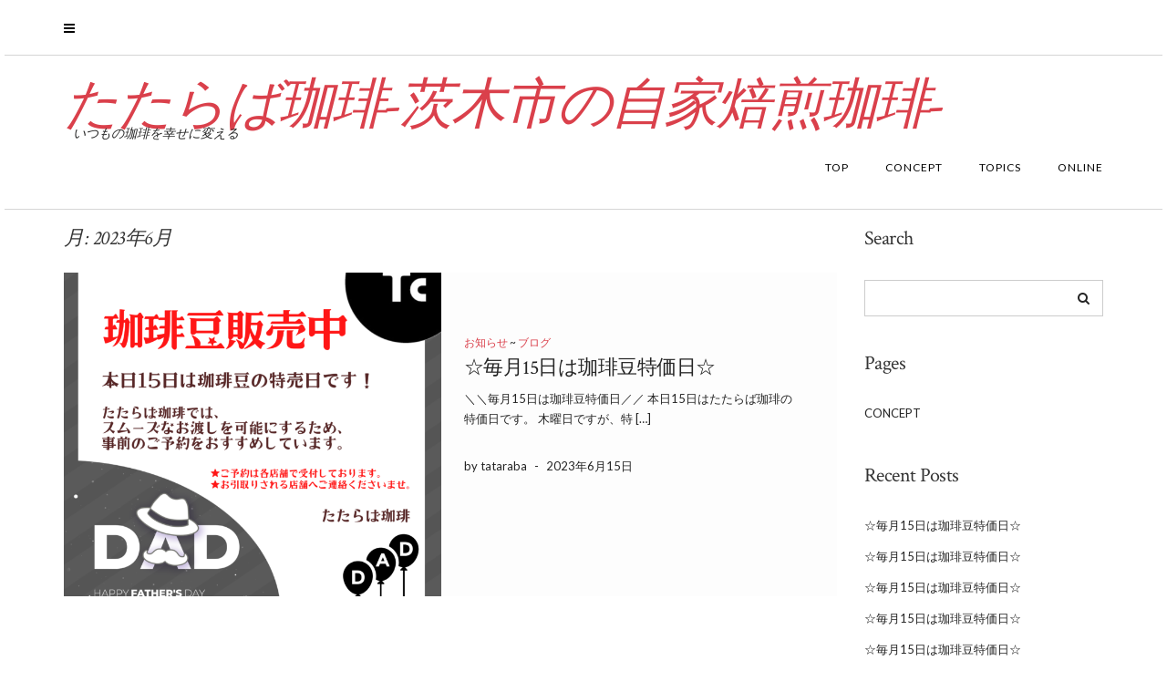

--- FILE ---
content_type: text/html; charset=UTF-8
request_url: http://tatarabacoffee.jp/2023/06/
body_size: 7457
content:
<!DOCTYPE html>
<html lang="ja">
<head>
    <meta charset="UTF-8" />
    <meta http-equiv="X-UA-Compatible" content="IE=edge" />
    <meta name="viewport" content="width=device-width, initial-scale=1" />
        <title>2023年6月 &#8211; たたらば珈琲-茨木市の自家焙煎珈琲-</title>
<meta name='robots' content='max-image-preview:large' />
<link rel='dns-prefetch' href='//fonts.googleapis.com' />
<link href='https://fonts.gstatic.com' crossorigin rel='preconnect' />
<link rel="alternate" type="application/rss+xml" title="たたらば珈琲-茨木市の自家焙煎珈琲- &raquo; フィード" href="http://tatarabacoffee.jp/feed/" />
<link rel="alternate" type="application/rss+xml" title="たたらば珈琲-茨木市の自家焙煎珈琲- &raquo; コメントフィード" href="http://tatarabacoffee.jp/comments/feed/" />
<script type="text/javascript">
window._wpemojiSettings = {"baseUrl":"https:\/\/s.w.org\/images\/core\/emoji\/14.0.0\/72x72\/","ext":".png","svgUrl":"https:\/\/s.w.org\/images\/core\/emoji\/14.0.0\/svg\/","svgExt":".svg","source":{"concatemoji":"http:\/\/tatarabacoffee.jp\/wp-includes\/js\/wp-emoji-release.min.js?ver=6.1.9"}};
/*! This file is auto-generated */
!function(e,a,t){var n,r,o,i=a.createElement("canvas"),p=i.getContext&&i.getContext("2d");function s(e,t){var a=String.fromCharCode,e=(p.clearRect(0,0,i.width,i.height),p.fillText(a.apply(this,e),0,0),i.toDataURL());return p.clearRect(0,0,i.width,i.height),p.fillText(a.apply(this,t),0,0),e===i.toDataURL()}function c(e){var t=a.createElement("script");t.src=e,t.defer=t.type="text/javascript",a.getElementsByTagName("head")[0].appendChild(t)}for(o=Array("flag","emoji"),t.supports={everything:!0,everythingExceptFlag:!0},r=0;r<o.length;r++)t.supports[o[r]]=function(e){if(p&&p.fillText)switch(p.textBaseline="top",p.font="600 32px Arial",e){case"flag":return s([127987,65039,8205,9895,65039],[127987,65039,8203,9895,65039])?!1:!s([55356,56826,55356,56819],[55356,56826,8203,55356,56819])&&!s([55356,57332,56128,56423,56128,56418,56128,56421,56128,56430,56128,56423,56128,56447],[55356,57332,8203,56128,56423,8203,56128,56418,8203,56128,56421,8203,56128,56430,8203,56128,56423,8203,56128,56447]);case"emoji":return!s([129777,127995,8205,129778,127999],[129777,127995,8203,129778,127999])}return!1}(o[r]),t.supports.everything=t.supports.everything&&t.supports[o[r]],"flag"!==o[r]&&(t.supports.everythingExceptFlag=t.supports.everythingExceptFlag&&t.supports[o[r]]);t.supports.everythingExceptFlag=t.supports.everythingExceptFlag&&!t.supports.flag,t.DOMReady=!1,t.readyCallback=function(){t.DOMReady=!0},t.supports.everything||(n=function(){t.readyCallback()},a.addEventListener?(a.addEventListener("DOMContentLoaded",n,!1),e.addEventListener("load",n,!1)):(e.attachEvent("onload",n),a.attachEvent("onreadystatechange",function(){"complete"===a.readyState&&t.readyCallback()})),(e=t.source||{}).concatemoji?c(e.concatemoji):e.wpemoji&&e.twemoji&&(c(e.twemoji),c(e.wpemoji)))}(window,document,window._wpemojiSettings);
</script>
<style type="text/css">
img.wp-smiley,
img.emoji {
	display: inline !important;
	border: none !important;
	box-shadow: none !important;
	height: 1em !important;
	width: 1em !important;
	margin: 0 0.07em !important;
	vertical-align: -0.1em !important;
	background: none !important;
	padding: 0 !important;
}
</style>
	<link rel='stylesheet' id='wp-block-library-css' href='http://tatarabacoffee.jp/wp-includes/css/dist/block-library/style.min.css?ver=6.1.9' type='text/css' media='all' />
<link rel='stylesheet' id='classic-theme-styles-css' href='http://tatarabacoffee.jp/wp-includes/css/classic-themes.min.css?ver=1' type='text/css' media='all' />
<style id='global-styles-inline-css' type='text/css'>
body{--wp--preset--color--black: #000000;--wp--preset--color--cyan-bluish-gray: #abb8c3;--wp--preset--color--white: #ffffff;--wp--preset--color--pale-pink: #f78da7;--wp--preset--color--vivid-red: #cf2e2e;--wp--preset--color--luminous-vivid-orange: #ff6900;--wp--preset--color--luminous-vivid-amber: #fcb900;--wp--preset--color--light-green-cyan: #7bdcb5;--wp--preset--color--vivid-green-cyan: #00d084;--wp--preset--color--pale-cyan-blue: #8ed1fc;--wp--preset--color--vivid-cyan-blue: #0693e3;--wp--preset--color--vivid-purple: #9b51e0;--wp--preset--gradient--vivid-cyan-blue-to-vivid-purple: linear-gradient(135deg,rgba(6,147,227,1) 0%,rgb(155,81,224) 100%);--wp--preset--gradient--light-green-cyan-to-vivid-green-cyan: linear-gradient(135deg,rgb(122,220,180) 0%,rgb(0,208,130) 100%);--wp--preset--gradient--luminous-vivid-amber-to-luminous-vivid-orange: linear-gradient(135deg,rgba(252,185,0,1) 0%,rgba(255,105,0,1) 100%);--wp--preset--gradient--luminous-vivid-orange-to-vivid-red: linear-gradient(135deg,rgba(255,105,0,1) 0%,rgb(207,46,46) 100%);--wp--preset--gradient--very-light-gray-to-cyan-bluish-gray: linear-gradient(135deg,rgb(238,238,238) 0%,rgb(169,184,195) 100%);--wp--preset--gradient--cool-to-warm-spectrum: linear-gradient(135deg,rgb(74,234,220) 0%,rgb(151,120,209) 20%,rgb(207,42,186) 40%,rgb(238,44,130) 60%,rgb(251,105,98) 80%,rgb(254,248,76) 100%);--wp--preset--gradient--blush-light-purple: linear-gradient(135deg,rgb(255,206,236) 0%,rgb(152,150,240) 100%);--wp--preset--gradient--blush-bordeaux: linear-gradient(135deg,rgb(254,205,165) 0%,rgb(254,45,45) 50%,rgb(107,0,62) 100%);--wp--preset--gradient--luminous-dusk: linear-gradient(135deg,rgb(255,203,112) 0%,rgb(199,81,192) 50%,rgb(65,88,208) 100%);--wp--preset--gradient--pale-ocean: linear-gradient(135deg,rgb(255,245,203) 0%,rgb(182,227,212) 50%,rgb(51,167,181) 100%);--wp--preset--gradient--electric-grass: linear-gradient(135deg,rgb(202,248,128) 0%,rgb(113,206,126) 100%);--wp--preset--gradient--midnight: linear-gradient(135deg,rgb(2,3,129) 0%,rgb(40,116,252) 100%);--wp--preset--duotone--dark-grayscale: url('#wp-duotone-dark-grayscale');--wp--preset--duotone--grayscale: url('#wp-duotone-grayscale');--wp--preset--duotone--purple-yellow: url('#wp-duotone-purple-yellow');--wp--preset--duotone--blue-red: url('#wp-duotone-blue-red');--wp--preset--duotone--midnight: url('#wp-duotone-midnight');--wp--preset--duotone--magenta-yellow: url('#wp-duotone-magenta-yellow');--wp--preset--duotone--purple-green: url('#wp-duotone-purple-green');--wp--preset--duotone--blue-orange: url('#wp-duotone-blue-orange');--wp--preset--font-size--small: 13px;--wp--preset--font-size--medium: 20px;--wp--preset--font-size--large: 36px;--wp--preset--font-size--x-large: 42px;--wp--preset--spacing--20: 0.44rem;--wp--preset--spacing--30: 0.67rem;--wp--preset--spacing--40: 1rem;--wp--preset--spacing--50: 1.5rem;--wp--preset--spacing--60: 2.25rem;--wp--preset--spacing--70: 3.38rem;--wp--preset--spacing--80: 5.06rem;}:where(.is-layout-flex){gap: 0.5em;}body .is-layout-flow > .alignleft{float: left;margin-inline-start: 0;margin-inline-end: 2em;}body .is-layout-flow > .alignright{float: right;margin-inline-start: 2em;margin-inline-end: 0;}body .is-layout-flow > .aligncenter{margin-left: auto !important;margin-right: auto !important;}body .is-layout-constrained > .alignleft{float: left;margin-inline-start: 0;margin-inline-end: 2em;}body .is-layout-constrained > .alignright{float: right;margin-inline-start: 2em;margin-inline-end: 0;}body .is-layout-constrained > .aligncenter{margin-left: auto !important;margin-right: auto !important;}body .is-layout-constrained > :where(:not(.alignleft):not(.alignright):not(.alignfull)){max-width: var(--wp--style--global--content-size);margin-left: auto !important;margin-right: auto !important;}body .is-layout-constrained > .alignwide{max-width: var(--wp--style--global--wide-size);}body .is-layout-flex{display: flex;}body .is-layout-flex{flex-wrap: wrap;align-items: center;}body .is-layout-flex > *{margin: 0;}:where(.wp-block-columns.is-layout-flex){gap: 2em;}.has-black-color{color: var(--wp--preset--color--black) !important;}.has-cyan-bluish-gray-color{color: var(--wp--preset--color--cyan-bluish-gray) !important;}.has-white-color{color: var(--wp--preset--color--white) !important;}.has-pale-pink-color{color: var(--wp--preset--color--pale-pink) !important;}.has-vivid-red-color{color: var(--wp--preset--color--vivid-red) !important;}.has-luminous-vivid-orange-color{color: var(--wp--preset--color--luminous-vivid-orange) !important;}.has-luminous-vivid-amber-color{color: var(--wp--preset--color--luminous-vivid-amber) !important;}.has-light-green-cyan-color{color: var(--wp--preset--color--light-green-cyan) !important;}.has-vivid-green-cyan-color{color: var(--wp--preset--color--vivid-green-cyan) !important;}.has-pale-cyan-blue-color{color: var(--wp--preset--color--pale-cyan-blue) !important;}.has-vivid-cyan-blue-color{color: var(--wp--preset--color--vivid-cyan-blue) !important;}.has-vivid-purple-color{color: var(--wp--preset--color--vivid-purple) !important;}.has-black-background-color{background-color: var(--wp--preset--color--black) !important;}.has-cyan-bluish-gray-background-color{background-color: var(--wp--preset--color--cyan-bluish-gray) !important;}.has-white-background-color{background-color: var(--wp--preset--color--white) !important;}.has-pale-pink-background-color{background-color: var(--wp--preset--color--pale-pink) !important;}.has-vivid-red-background-color{background-color: var(--wp--preset--color--vivid-red) !important;}.has-luminous-vivid-orange-background-color{background-color: var(--wp--preset--color--luminous-vivid-orange) !important;}.has-luminous-vivid-amber-background-color{background-color: var(--wp--preset--color--luminous-vivid-amber) !important;}.has-light-green-cyan-background-color{background-color: var(--wp--preset--color--light-green-cyan) !important;}.has-vivid-green-cyan-background-color{background-color: var(--wp--preset--color--vivid-green-cyan) !important;}.has-pale-cyan-blue-background-color{background-color: var(--wp--preset--color--pale-cyan-blue) !important;}.has-vivid-cyan-blue-background-color{background-color: var(--wp--preset--color--vivid-cyan-blue) !important;}.has-vivid-purple-background-color{background-color: var(--wp--preset--color--vivid-purple) !important;}.has-black-border-color{border-color: var(--wp--preset--color--black) !important;}.has-cyan-bluish-gray-border-color{border-color: var(--wp--preset--color--cyan-bluish-gray) !important;}.has-white-border-color{border-color: var(--wp--preset--color--white) !important;}.has-pale-pink-border-color{border-color: var(--wp--preset--color--pale-pink) !important;}.has-vivid-red-border-color{border-color: var(--wp--preset--color--vivid-red) !important;}.has-luminous-vivid-orange-border-color{border-color: var(--wp--preset--color--luminous-vivid-orange) !important;}.has-luminous-vivid-amber-border-color{border-color: var(--wp--preset--color--luminous-vivid-amber) !important;}.has-light-green-cyan-border-color{border-color: var(--wp--preset--color--light-green-cyan) !important;}.has-vivid-green-cyan-border-color{border-color: var(--wp--preset--color--vivid-green-cyan) !important;}.has-pale-cyan-blue-border-color{border-color: var(--wp--preset--color--pale-cyan-blue) !important;}.has-vivid-cyan-blue-border-color{border-color: var(--wp--preset--color--vivid-cyan-blue) !important;}.has-vivid-purple-border-color{border-color: var(--wp--preset--color--vivid-purple) !important;}.has-vivid-cyan-blue-to-vivid-purple-gradient-background{background: var(--wp--preset--gradient--vivid-cyan-blue-to-vivid-purple) !important;}.has-light-green-cyan-to-vivid-green-cyan-gradient-background{background: var(--wp--preset--gradient--light-green-cyan-to-vivid-green-cyan) !important;}.has-luminous-vivid-amber-to-luminous-vivid-orange-gradient-background{background: var(--wp--preset--gradient--luminous-vivid-amber-to-luminous-vivid-orange) !important;}.has-luminous-vivid-orange-to-vivid-red-gradient-background{background: var(--wp--preset--gradient--luminous-vivid-orange-to-vivid-red) !important;}.has-very-light-gray-to-cyan-bluish-gray-gradient-background{background: var(--wp--preset--gradient--very-light-gray-to-cyan-bluish-gray) !important;}.has-cool-to-warm-spectrum-gradient-background{background: var(--wp--preset--gradient--cool-to-warm-spectrum) !important;}.has-blush-light-purple-gradient-background{background: var(--wp--preset--gradient--blush-light-purple) !important;}.has-blush-bordeaux-gradient-background{background: var(--wp--preset--gradient--blush-bordeaux) !important;}.has-luminous-dusk-gradient-background{background: var(--wp--preset--gradient--luminous-dusk) !important;}.has-pale-ocean-gradient-background{background: var(--wp--preset--gradient--pale-ocean) !important;}.has-electric-grass-gradient-background{background: var(--wp--preset--gradient--electric-grass) !important;}.has-midnight-gradient-background{background: var(--wp--preset--gradient--midnight) !important;}.has-small-font-size{font-size: var(--wp--preset--font-size--small) !important;}.has-medium-font-size{font-size: var(--wp--preset--font-size--medium) !important;}.has-large-font-size{font-size: var(--wp--preset--font-size--large) !important;}.has-x-large-font-size{font-size: var(--wp--preset--font-size--x-large) !important;}
.wp-block-navigation a:where(:not(.wp-element-button)){color: inherit;}
:where(.wp-block-columns.is-layout-flex){gap: 2em;}
.wp-block-pullquote{font-size: 1.5em;line-height: 1.6;}
</style>
<link rel='stylesheet' id='juliet-fonts-css' href='https://fonts.googleapis.com/css?family=Crimson+Text%3A400%2C400i%2C600%2C600i%2C700%2C700i%7CLato%3A400%2C400i%2C700%2C700i%7CMontserrat%3A300%2C300i%2C400%2C400i%2C500%2C500i%2C700%2C700i&#038;subset=latin%2Clatin-ext' type='text/css' media='all' />
<link rel='stylesheet' id='bootstrap-css' href='http://tatarabacoffee.jp/wp-content/themes/juliet/assets/css/bootstrap.min.css?ver=3.4.1' type='text/css' media='all' />
<link rel='stylesheet' id='font-awesome-css' href='http://tatarabacoffee.jp/wp-content/themes/juliet/assets/css/font-awesome.min.css?ver=6.1.9' type='text/css' media='all' />
<link rel='stylesheet' id='smartmenus-bootstrap-css' href='http://tatarabacoffee.jp/wp-content/themes/juliet/assets/css/jquery.smartmenus.bootstrap.css?ver=6.1.9' type='text/css' media='all' />
<link rel='stylesheet' id='juliet-style-css' href='http://tatarabacoffee.jp/wp-content/themes/juliet/style.css?ver=6.1.9' type='text/css' media='all' />
<!--[if lt IE 9]>
<script type='text/javascript' src='http://tatarabacoffee.jp/wp-content/themes/juliet/assets/js/html5shiv.js?ver=3.7.0' id='juliet-html5-js'></script>
<![endif]-->
<script type='text/javascript' src='http://tatarabacoffee.jp/wp-content/themes/juliet/assets/js/respond.min.js?ver=1.3.0' id='juliet-respond-js'></script>
<script type='text/javascript' src='http://tatarabacoffee.jp/wp-includes/js/jquery/jquery.min.js?ver=3.6.1' id='jquery-core-js'></script>
<script type='text/javascript' src='http://tatarabacoffee.jp/wp-includes/js/jquery/jquery-migrate.min.js?ver=3.3.2' id='jquery-migrate-js'></script>
<link rel="https://api.w.org/" href="http://tatarabacoffee.jp/wp-json/" /><link rel="EditURI" type="application/rsd+xml" title="RSD" href="http://tatarabacoffee.jp/xmlrpc.php?rsd" />
<link rel="wlwmanifest" type="application/wlwmanifest+xml" href="http://tatarabacoffee.jp/wp-includes/wlwmanifest.xml" />
<meta name="generator" content="WordPress 6.1.9" />
<style type="text/css">
	#category-posts-2-internal .cat-post-item img {max-width: initial; max-height: initial; margin: initial;}
#category-posts-2-internal .cat-post-author {margin-bottom: 0;}
#category-posts-2-internal .cat-post-thumbnail {margin: 5px 10px 5px 0;}
#category-posts-2-internal .cat-post-item:before {content: ""; clear: both;}
#category-posts-2-internal .cat-post-title {font-size: 15px;}
#category-posts-2-internal .cat-post-current .cat-post-title {font-weight: bold; text-transform: uppercase;}
#category-posts-2-internal .cat-post-date {font-size: 14px; line-height: 18px; font-style: italic; margin-bottom: 5px;}
#category-posts-2-internal .cat-post-comment-num {font-size: 14px; line-height: 18px;}
#category-posts-2-internal .cat-post-item {border-bottom: 1px solid #ccc;	list-style: none; list-style-type: none; margin: 3px 0;	padding: 3px 0;}
#category-posts-2-internal .cat-post-item:last-child {border-bottom: none;}
#category-posts-2-internal .cat-post-item:after {content: ""; display: table;	clear: both;}
#category-posts-2-internal p {margin:5px 0 0 0}
#category-posts-2-internal li > div {margin:5px 0 0 0; clear:both;}
#category-posts-2-internal .dashicons {vertical-align:middle;}
</style>
	<link rel="icon" href="http://tatarabacoffee.jp/wp-content/uploads/2021/01/cropped-TC_icon-32x32.gif" sizes="32x32" />
<link rel="icon" href="http://tatarabacoffee.jp/wp-content/uploads/2021/01/cropped-TC_icon-192x192.gif" sizes="192x192" />
<link rel="apple-touch-icon" href="http://tatarabacoffee.jp/wp-content/uploads/2021/01/cropped-TC_icon-180x180.gif" />
<meta name="msapplication-TileImage" content="http://tatarabacoffee.jp/wp-content/uploads/2021/01/cropped-TC_icon-270x270.gif" />
		<style type="text/css" id="wp-custom-css">
			
.logo img{
width:380px;
margin : 0 auto;
}
		</style>
		</head>

<body class="archive date wp-custom-logo boxed">
<svg xmlns="http://www.w3.org/2000/svg" viewBox="0 0 0 0" width="0" height="0" focusable="false" role="none" style="visibility: hidden; position: absolute; left: -9999px; overflow: hidden;" ><defs><filter id="wp-duotone-dark-grayscale"><feColorMatrix color-interpolation-filters="sRGB" type="matrix" values=" .299 .587 .114 0 0 .299 .587 .114 0 0 .299 .587 .114 0 0 .299 .587 .114 0 0 " /><feComponentTransfer color-interpolation-filters="sRGB" ><feFuncR type="table" tableValues="0 0.49803921568627" /><feFuncG type="table" tableValues="0 0.49803921568627" /><feFuncB type="table" tableValues="0 0.49803921568627" /><feFuncA type="table" tableValues="1 1" /></feComponentTransfer><feComposite in2="SourceGraphic" operator="in" /></filter></defs></svg><svg xmlns="http://www.w3.org/2000/svg" viewBox="0 0 0 0" width="0" height="0" focusable="false" role="none" style="visibility: hidden; position: absolute; left: -9999px; overflow: hidden;" ><defs><filter id="wp-duotone-grayscale"><feColorMatrix color-interpolation-filters="sRGB" type="matrix" values=" .299 .587 .114 0 0 .299 .587 .114 0 0 .299 .587 .114 0 0 .299 .587 .114 0 0 " /><feComponentTransfer color-interpolation-filters="sRGB" ><feFuncR type="table" tableValues="0 1" /><feFuncG type="table" tableValues="0 1" /><feFuncB type="table" tableValues="0 1" /><feFuncA type="table" tableValues="1 1" /></feComponentTransfer><feComposite in2="SourceGraphic" operator="in" /></filter></defs></svg><svg xmlns="http://www.w3.org/2000/svg" viewBox="0 0 0 0" width="0" height="0" focusable="false" role="none" style="visibility: hidden; position: absolute; left: -9999px; overflow: hidden;" ><defs><filter id="wp-duotone-purple-yellow"><feColorMatrix color-interpolation-filters="sRGB" type="matrix" values=" .299 .587 .114 0 0 .299 .587 .114 0 0 .299 .587 .114 0 0 .299 .587 .114 0 0 " /><feComponentTransfer color-interpolation-filters="sRGB" ><feFuncR type="table" tableValues="0.54901960784314 0.98823529411765" /><feFuncG type="table" tableValues="0 1" /><feFuncB type="table" tableValues="0.71764705882353 0.25490196078431" /><feFuncA type="table" tableValues="1 1" /></feComponentTransfer><feComposite in2="SourceGraphic" operator="in" /></filter></defs></svg><svg xmlns="http://www.w3.org/2000/svg" viewBox="0 0 0 0" width="0" height="0" focusable="false" role="none" style="visibility: hidden; position: absolute; left: -9999px; overflow: hidden;" ><defs><filter id="wp-duotone-blue-red"><feColorMatrix color-interpolation-filters="sRGB" type="matrix" values=" .299 .587 .114 0 0 .299 .587 .114 0 0 .299 .587 .114 0 0 .299 .587 .114 0 0 " /><feComponentTransfer color-interpolation-filters="sRGB" ><feFuncR type="table" tableValues="0 1" /><feFuncG type="table" tableValues="0 0.27843137254902" /><feFuncB type="table" tableValues="0.5921568627451 0.27843137254902" /><feFuncA type="table" tableValues="1 1" /></feComponentTransfer><feComposite in2="SourceGraphic" operator="in" /></filter></defs></svg><svg xmlns="http://www.w3.org/2000/svg" viewBox="0 0 0 0" width="0" height="0" focusable="false" role="none" style="visibility: hidden; position: absolute; left: -9999px; overflow: hidden;" ><defs><filter id="wp-duotone-midnight"><feColorMatrix color-interpolation-filters="sRGB" type="matrix" values=" .299 .587 .114 0 0 .299 .587 .114 0 0 .299 .587 .114 0 0 .299 .587 .114 0 0 " /><feComponentTransfer color-interpolation-filters="sRGB" ><feFuncR type="table" tableValues="0 0" /><feFuncG type="table" tableValues="0 0.64705882352941" /><feFuncB type="table" tableValues="0 1" /><feFuncA type="table" tableValues="1 1" /></feComponentTransfer><feComposite in2="SourceGraphic" operator="in" /></filter></defs></svg><svg xmlns="http://www.w3.org/2000/svg" viewBox="0 0 0 0" width="0" height="0" focusable="false" role="none" style="visibility: hidden; position: absolute; left: -9999px; overflow: hidden;" ><defs><filter id="wp-duotone-magenta-yellow"><feColorMatrix color-interpolation-filters="sRGB" type="matrix" values=" .299 .587 .114 0 0 .299 .587 .114 0 0 .299 .587 .114 0 0 .299 .587 .114 0 0 " /><feComponentTransfer color-interpolation-filters="sRGB" ><feFuncR type="table" tableValues="0.78039215686275 1" /><feFuncG type="table" tableValues="0 0.94901960784314" /><feFuncB type="table" tableValues="0.35294117647059 0.47058823529412" /><feFuncA type="table" tableValues="1 1" /></feComponentTransfer><feComposite in2="SourceGraphic" operator="in" /></filter></defs></svg><svg xmlns="http://www.w3.org/2000/svg" viewBox="0 0 0 0" width="0" height="0" focusable="false" role="none" style="visibility: hidden; position: absolute; left: -9999px; overflow: hidden;" ><defs><filter id="wp-duotone-purple-green"><feColorMatrix color-interpolation-filters="sRGB" type="matrix" values=" .299 .587 .114 0 0 .299 .587 .114 0 0 .299 .587 .114 0 0 .299 .587 .114 0 0 " /><feComponentTransfer color-interpolation-filters="sRGB" ><feFuncR type="table" tableValues="0.65098039215686 0.40392156862745" /><feFuncG type="table" tableValues="0 1" /><feFuncB type="table" tableValues="0.44705882352941 0.4" /><feFuncA type="table" tableValues="1 1" /></feComponentTransfer><feComposite in2="SourceGraphic" operator="in" /></filter></defs></svg><svg xmlns="http://www.w3.org/2000/svg" viewBox="0 0 0 0" width="0" height="0" focusable="false" role="none" style="visibility: hidden; position: absolute; left: -9999px; overflow: hidden;" ><defs><filter id="wp-duotone-blue-orange"><feColorMatrix color-interpolation-filters="sRGB" type="matrix" values=" .299 .587 .114 0 0 .299 .587 .114 0 0 .299 .587 .114 0 0 .299 .587 .114 0 0 " /><feComponentTransfer color-interpolation-filters="sRGB" ><feFuncR type="table" tableValues="0.098039215686275 1" /><feFuncG type="table" tableValues="0 0.66274509803922" /><feFuncB type="table" tableValues="0.84705882352941 0.41960784313725" /><feFuncA type="table" tableValues="1 1" /></feComponentTransfer><feComposite in2="SourceGraphic" operator="in" /></filter></defs></svg><!-- Off Canvas Menu -->
<div id="side-page-overlay"></div>
<div id="side-page">
	<div class="inner">
		<a href="#" class="side-page-close"><i class="fa fa-times"></i></a>
        
        <!-- Logo -->
        <div class="logo">
                            <div class="header-logo-text">たたらば珈琲-茨木市の自家焙煎珈琲-</div>
                            		</div>
        <!-- /Logo -->
        
        <!-- Tagline -->
		        <div class="tagline"><p>いつもの珈琲を幸せに変える</p></div>
                <!-- /Tagline -->
        
		<div class="side-page-nav"><ul><li class="page_item page-item-256"><a href="http://tatarabacoffee.jp/concept/">CONCEPT</a></li></ul></div>
                
	</div>
</div>
<!-- /Off Canvas Menu -->

<div class="main-wrapper">
	<!-- Header -->
	<div class="header">

                		<!-- Header Row 1 -->
		<div class="header-row-1">
			<div class="container">
				<div class="row">
                    					<!-- Left -->
					<div class="col-sm-4 header-row-1-left">
						<a href="#" class="side-page-toggle"><i class="fa fa-bars"></i></a>											</div>
					<!-- /Left -->
					
                    				</div>
			</div>
		</div>
		<a href="javascript:;" class="header-row-1-toggle"></a>
		<!-- /Header Row 1 -->
        

		<!-- Header Row 2 -->
		<div class="header-row-2">
			<div class="container">

				<!-- Left -->
				<div class="header-row-2-left">
                    					<div class="logo ">
                        							<div class="header-logo-text"><a href="http://tatarabacoffee.jp/">たたらば珈琲-茨木市の自家焙煎珈琲-</a></div>
							                        					</div>
                                        <!-- Tagline -->
                    <div class="tagline "><p>いつもの珈琲を幸せに変える</p></div>
                    <!-- /Tagline -->
                    
				</div>
				<!-- /Left -->

				<!-- Right -->
				<div class="header-row-2-right">
					<nav class="navbar navbar-default">
						<div class="navbar-header">
							<button type="button" class="navbar-toggle collapsed" data-toggle="collapse" data-target=".header-row-2-right .navbar-collapse" aria-expanded="false">
								<span class="sr-only">Toggle Navigation</span>
								<span class="icon-bar"></span>
								<span class="icon-bar"></span>
								<span class="icon-bar"></span>
							</button>
						</div>
						<!-- Navigation -->
                        <div class="navbar-collapse collapse"><ul id="menu-%e3%83%88%e3%83%83%e3%83%97" class="nav navbar-nav"><li itemscope="itemscope" itemtype="https://www.schema.org/SiteNavigationElement" id="menu-item-40" class="menu-item menu-item-type-custom menu-item-object-custom menu-item-home menu-item-40"><a href="http://tatarabacoffee.jp">TOP</a></li>
<li itemscope="itemscope" itemtype="https://www.schema.org/SiteNavigationElement" id="menu-item-272" class="menu-item menu-item-type-post_type menu-item-object-page menu-item-272"><a href="http://tatarabacoffee.jp/concept/">CONCEPT</a></li>
<li itemscope="itemscope" itemtype="https://www.schema.org/SiteNavigationElement" id="menu-item-333" class="menu-item menu-item-type-taxonomy menu-item-object-category menu-item-333"><a href="http://tatarabacoffee.jp/category/news/">TOPICS</a></li>
<li itemscope="itemscope" itemtype="https://www.schema.org/SiteNavigationElement" id="menu-item-335" class="menu-item menu-item-type-custom menu-item-object-custom menu-item-335"><a href="https://tatarabacoffee.stores.jp/">ONLINE</a></li>
</ul></div>                    <!-- /Navigation -->
					</nav>
				</div>
				<!-- /Right -->
			</div>
		</div>
		<!-- /Header Row 2 -->

	</div>
	<!-- /Header -->

    
    <div class="container">

	

<div class="row two-columns">
    <div class="main-column col-md-9">
<!-- Blog Feed -->
<div class="blog-feed">

    <h2>月: <span>2023年6月</span></h2>
    
    <div class="entry  entry-excerpt">
    
	    <div class="left">
        <div class="entry-thumb">
			            <a href="http://tatarabacoffee.jp/2023/06/15/%e2%98%86%e6%af%8e%e6%9c%8815%e6%97%a5%e3%81%af%e7%8f%88%e7%90%b2%e8%b1%86%e7%89%b9%e4%be%a1%e6%97%a5%e2%98%86-37/"><img width="700" height="600" src="http://tatarabacoffee.jp/wp-content/uploads/2023/06/事前予約Instagram、投稿-5-700x600.png" class="img-responsive wp-post-image" alt="☆毎月15日は珈琲豆特価日☆" decoding="async" /></a>
                    </div>
    </div>
	
    <div class="right">

                <div class="entry-category"><a href="http://tatarabacoffee.jp/category/news/" rel="category tag">お知らせ</a> ~ <a href="http://tatarabacoffee.jp/category/blog/" rel="category tag">ブログ</a></div>
        
                <h3 class="entry-title"><a href="http://tatarabacoffee.jp/2023/06/15/%e2%98%86%e6%af%8e%e6%9c%8815%e6%97%a5%e3%81%af%e7%8f%88%e7%90%b2%e8%b1%86%e7%89%b9%e4%be%a1%e6%97%a5%e2%98%86-37/" title="☆毎月15日は珈琲豆特価日☆">☆毎月15日は珈琲豆特価日☆</a></h3>
                
        <div class="entry-summary"><p>＼＼毎月15日は珈琲豆特価日／／ 本日15日はたたらば珈琲の特価日です。 木曜日ですが、特 [&hellip;]</p>
</div>
                
                
                <div class="entry-meta">
            <div class="entry-author">by tataraba</div><span class="sep"> - </span><div class="entry-date">2023年6月15日</div>        </div>
                
        
    </div>
</div>    
    
</div>
<!-- /Blog Feed --></div>
    <!-- Sidebar -->
<div class="sidebar-column col-md-3">
    
    <div class="sidebar-default" ><div class="default-widget widget widget_search"><h3 class="widget-title">Search</h3><form role="search" method="get" class="search-form" action="http://tatarabacoffee.jp/">
    <input type="search" class="search-field form-control" value="" name="s" />
</form></div><div class="default-widget widget"><h3 class="widget-title">Pages</h3>
			<ul>
				<li class="page_item page-item-256"><a href="http://tatarabacoffee.jp/concept/">CONCEPT</a></li>
			</ul>

			</div>
		<div class="default-widget widget">
		<h3 class="widget-title">Recent Posts</h3>
		<ul>
											<li>
					<a href="http://tatarabacoffee.jp/2026/01/15/%e2%98%86%e6%af%8e%e6%9c%8815%e6%97%a5%e3%81%af%e7%8f%88%e7%90%b2%e8%b1%86%e7%89%b9%e4%be%a1%e6%97%a5%e2%98%86-64/">☆毎月15日は珈琲豆特価日☆</a>
									</li>
											<li>
					<a href="http://tatarabacoffee.jp/2025/12/15/%e2%98%86%e6%af%8e%e6%9c%8815%e6%97%a5%e3%81%af%e7%8f%88%e7%90%b2%e8%b1%86%e7%89%b9%e4%be%a1%e6%97%a5%e2%98%86-63/">☆毎月15日は珈琲豆特価日☆</a>
									</li>
											<li>
					<a href="http://tatarabacoffee.jp/2025/11/15/%e2%98%86%e6%af%8e%e6%9c%8815%e6%97%a5%e3%81%af%e7%8f%88%e7%90%b2%e8%b1%86%e7%89%b9%e4%be%a1%e6%97%a5%e2%98%86-62/">☆毎月15日は珈琲豆特価日☆</a>
									</li>
											<li>
					<a href="http://tatarabacoffee.jp/2025/10/15/%e2%98%86%e6%af%8e%e6%9c%8815%e6%97%a5%e3%81%af%e7%8f%88%e7%90%b2%e8%b1%86%e7%89%b9%e4%be%a1%e6%97%a5%e2%98%86-61/">☆毎月15日は珈琲豆特価日☆</a>
									</li>
											<li>
					<a href="http://tatarabacoffee.jp/2025/09/15/%e2%98%86%e6%af%8e%e6%9c%8815%e6%97%a5%e3%81%af%e7%8f%88%e7%90%b2%e8%b1%86%e7%89%b9%e4%be%a1%e6%97%a5%e2%98%86-60/">☆毎月15日は珈琲豆特価日☆</a>
									</li>
					</ul>

		</div><div class="default-widget widget"><h3 class="widget-title">Archives</h3>
			<ul>
					<li><a href='http://tatarabacoffee.jp/2026/01/'>2026年1月</a></li>
	<li><a href='http://tatarabacoffee.jp/2025/12/'>2025年12月</a></li>
	<li><a href='http://tatarabacoffee.jp/2025/11/'>2025年11月</a></li>
	<li><a href='http://tatarabacoffee.jp/2025/10/'>2025年10月</a></li>
	<li><a href='http://tatarabacoffee.jp/2025/09/'>2025年9月</a></li>
	<li><a href='http://tatarabacoffee.jp/2025/08/'>2025年8月</a></li>
	<li><a href='http://tatarabacoffee.jp/2025/07/'>2025年7月</a></li>
	<li><a href='http://tatarabacoffee.jp/2025/06/'>2025年6月</a></li>
	<li><a href='http://tatarabacoffee.jp/2025/04/'>2025年4月</a></li>
	<li><a href='http://tatarabacoffee.jp/2025/03/'>2025年3月</a></li>
	<li><a href='http://tatarabacoffee.jp/2025/02/'>2025年2月</a></li>
	<li><a href='http://tatarabacoffee.jp/2024/12/'>2024年12月</a></li>
	<li><a href='http://tatarabacoffee.jp/2024/11/'>2024年11月</a></li>
	<li><a href='http://tatarabacoffee.jp/2024/10/'>2024年10月</a></li>
	<li><a href='http://tatarabacoffee.jp/2024/09/'>2024年9月</a></li>
	<li><a href='http://tatarabacoffee.jp/2024/08/'>2024年8月</a></li>
	<li><a href='http://tatarabacoffee.jp/2024/07/'>2024年7月</a></li>
	<li><a href='http://tatarabacoffee.jp/2024/06/'>2024年6月</a></li>
	<li><a href='http://tatarabacoffee.jp/2024/05/'>2024年5月</a></li>
	<li><a href='http://tatarabacoffee.jp/2024/04/'>2024年4月</a></li>
	<li><a href='http://tatarabacoffee.jp/2024/03/'>2024年3月</a></li>
	<li><a href='http://tatarabacoffee.jp/2024/02/'>2024年2月</a></li>
	<li><a href='http://tatarabacoffee.jp/2024/01/'>2024年1月</a></li>
	<li><a href='http://tatarabacoffee.jp/2023/12/'>2023年12月</a></li>
	<li><a href='http://tatarabacoffee.jp/2023/11/'>2023年11月</a></li>
	<li><a href='http://tatarabacoffee.jp/2023/10/'>2023年10月</a></li>
	<li><a href='http://tatarabacoffee.jp/2023/09/'>2023年9月</a></li>
	<li><a href='http://tatarabacoffee.jp/2023/08/'>2023年8月</a></li>
	<li><a href='http://tatarabacoffee.jp/2023/07/'>2023年7月</a></li>
	<li><a href='http://tatarabacoffee.jp/2023/06/' aria-current="page">2023年6月</a></li>
	<li><a href='http://tatarabacoffee.jp/2023/05/'>2023年5月</a></li>
	<li><a href='http://tatarabacoffee.jp/2023/04/'>2023年4月</a></li>
	<li><a href='http://tatarabacoffee.jp/2023/03/'>2023年3月</a></li>
	<li><a href='http://tatarabacoffee.jp/2023/02/'>2023年2月</a></li>
	<li><a href='http://tatarabacoffee.jp/2023/01/'>2023年1月</a></li>
	<li><a href='http://tatarabacoffee.jp/2022/12/'>2022年12月</a></li>
	<li><a href='http://tatarabacoffee.jp/2022/11/'>2022年11月</a></li>
	<li><a href='http://tatarabacoffee.jp/2022/10/'>2022年10月</a></li>
	<li><a href='http://tatarabacoffee.jp/2022/09/'>2022年9月</a></li>
	<li><a href='http://tatarabacoffee.jp/2022/08/'>2022年8月</a></li>
	<li><a href='http://tatarabacoffee.jp/2022/07/'>2022年7月</a></li>
	<li><a href='http://tatarabacoffee.jp/2022/06/'>2022年6月</a></li>
	<li><a href='http://tatarabacoffee.jp/2022/05/'>2022年5月</a></li>
	<li><a href='http://tatarabacoffee.jp/2022/04/'>2022年4月</a></li>
	<li><a href='http://tatarabacoffee.jp/2022/03/'>2022年3月</a></li>
	<li><a href='http://tatarabacoffee.jp/2022/02/'>2022年2月</a></li>
	<li><a href='http://tatarabacoffee.jp/2022/01/'>2022年1月</a></li>
	<li><a href='http://tatarabacoffee.jp/2021/12/'>2021年12月</a></li>
	<li><a href='http://tatarabacoffee.jp/2021/11/'>2021年11月</a></li>
	<li><a href='http://tatarabacoffee.jp/2021/10/'>2021年10月</a></li>
	<li><a href='http://tatarabacoffee.jp/2021/09/'>2021年9月</a></li>
	<li><a href='http://tatarabacoffee.jp/2021/08/'>2021年8月</a></li>
	<li><a href='http://tatarabacoffee.jp/2021/07/'>2021年7月</a></li>
	<li><a href='http://tatarabacoffee.jp/2021/06/'>2021年6月</a></li>
	<li><a href='http://tatarabacoffee.jp/2021/05/'>2021年5月</a></li>
	<li><a href='http://tatarabacoffee.jp/2021/04/'>2021年4月</a></li>
	<li><a href='http://tatarabacoffee.jp/2021/03/'>2021年3月</a></li>
	<li><a href='http://tatarabacoffee.jp/2021/02/'>2021年2月</a></li>
	<li><a href='http://tatarabacoffee.jp/2021/01/'>2021年1月</a></li>
	<li><a href='http://tatarabacoffee.jp/2020/12/'>2020年12月</a></li>
	<li><a href='http://tatarabacoffee.jp/2020/11/'>2020年11月</a></li>
	<li><a href='http://tatarabacoffee.jp/2020/10/'>2020年10月</a></li>
	<li><a href='http://tatarabacoffee.jp/2020/09/'>2020年9月</a></li>
	<li><a href='http://tatarabacoffee.jp/2020/08/'>2020年8月</a></li>
	<li><a href='http://tatarabacoffee.jp/2020/07/'>2020年7月</a></li>
	<li><a href='http://tatarabacoffee.jp/2020/06/'>2020年6月</a></li>
	<li><a href='http://tatarabacoffee.jp/2020/05/'>2020年5月</a></li>
	<li><a href='http://tatarabacoffee.jp/2020/04/'>2020年4月</a></li>
	<li><a href='http://tatarabacoffee.jp/2020/03/'>2020年3月</a></li>
	<li><a href='http://tatarabacoffee.jp/2020/02/'>2020年2月</a></li>
	<li><a href='http://tatarabacoffee.jp/2020/01/'>2020年1月</a></li>
	<li><a href='http://tatarabacoffee.jp/2019/12/'>2019年12月</a></li>
	<li><a href='http://tatarabacoffee.jp/2019/11/'>2019年11月</a></li>
	<li><a href='http://tatarabacoffee.jp/2019/10/'>2019年10月</a></li>
	<li><a href='http://tatarabacoffee.jp/2019/09/'>2019年9月</a></li>
	<li><a href='http://tatarabacoffee.jp/2019/08/'>2019年8月</a></li>
	<li><a href='http://tatarabacoffee.jp/2019/07/'>2019年7月</a></li>
	<li><a href='http://tatarabacoffee.jp/2019/06/'>2019年6月</a></li>
	<li><a href='http://tatarabacoffee.jp/2019/05/'>2019年5月</a></li>
	<li><a href='http://tatarabacoffee.jp/2019/04/'>2019年4月</a></li>
	<li><a href='http://tatarabacoffee.jp/2019/03/'>2019年3月</a></li>
	<li><a href='http://tatarabacoffee.jp/2019/02/'>2019年2月</a></li>
	<li><a href='http://tatarabacoffee.jp/2019/01/'>2019年1月</a></li>
	<li><a href='http://tatarabacoffee.jp/2018/05/'>2018年5月</a></li>
	<li><a href='http://tatarabacoffee.jp/2018/03/'>2018年3月</a></li>
			</ul>

			</div><div class="default-widget widget"><h3 class="widget-title">Categories</h3>
			<ul>
					<li class="cat-item cat-item-3"><a href="http://tatarabacoffee.jp/category/news/">お知らせ</a>
</li>
	<li class="cat-item cat-item-1"><a href="http://tatarabacoffee.jp/category/blog/">ブログ</a>
</li>
			</ul>

			</div></div>    
    
</div>
<!-- /Sidebar --></div>


    <div class="sidebar-footer footer-row-1"><div class="row"><div class="col-lg-3 col-md-3 col-sm-6 col-xs-12"><div class="footer-row-1-widget widget"><h3 class="widget-title">Pages</h3>
			<ul>
				<li class="page_item page-item-256"><a href="http://tatarabacoffee.jp/concept/">CONCEPT</a></li>
			</ul>

			</div></div><div class="col-lg-3 col-md-3 col-sm-6 col-xs-12"><div class="footer-row-1-widget widget"><h3 class="widget-title">Archives</h3>
			<ul>
					<li><a href='http://tatarabacoffee.jp/2026/01/'>2026年1月</a></li>
	<li><a href='http://tatarabacoffee.jp/2025/12/'>2025年12月</a></li>
	<li><a href='http://tatarabacoffee.jp/2025/11/'>2025年11月</a></li>
	<li><a href='http://tatarabacoffee.jp/2025/10/'>2025年10月</a></li>
	<li><a href='http://tatarabacoffee.jp/2025/09/'>2025年9月</a></li>
	<li><a href='http://tatarabacoffee.jp/2025/08/'>2025年8月</a></li>
	<li><a href='http://tatarabacoffee.jp/2025/07/'>2025年7月</a></li>
	<li><a href='http://tatarabacoffee.jp/2025/06/'>2025年6月</a></li>
	<li><a href='http://tatarabacoffee.jp/2025/04/'>2025年4月</a></li>
	<li><a href='http://tatarabacoffee.jp/2025/03/'>2025年3月</a></li>
	<li><a href='http://tatarabacoffee.jp/2025/02/'>2025年2月</a></li>
	<li><a href='http://tatarabacoffee.jp/2024/12/'>2024年12月</a></li>
	<li><a href='http://tatarabacoffee.jp/2024/11/'>2024年11月</a></li>
	<li><a href='http://tatarabacoffee.jp/2024/10/'>2024年10月</a></li>
	<li><a href='http://tatarabacoffee.jp/2024/09/'>2024年9月</a></li>
	<li><a href='http://tatarabacoffee.jp/2024/08/'>2024年8月</a></li>
	<li><a href='http://tatarabacoffee.jp/2024/07/'>2024年7月</a></li>
	<li><a href='http://tatarabacoffee.jp/2024/06/'>2024年6月</a></li>
	<li><a href='http://tatarabacoffee.jp/2024/05/'>2024年5月</a></li>
	<li><a href='http://tatarabacoffee.jp/2024/04/'>2024年4月</a></li>
	<li><a href='http://tatarabacoffee.jp/2024/03/'>2024年3月</a></li>
	<li><a href='http://tatarabacoffee.jp/2024/02/'>2024年2月</a></li>
	<li><a href='http://tatarabacoffee.jp/2024/01/'>2024年1月</a></li>
	<li><a href='http://tatarabacoffee.jp/2023/12/'>2023年12月</a></li>
	<li><a href='http://tatarabacoffee.jp/2023/11/'>2023年11月</a></li>
	<li><a href='http://tatarabacoffee.jp/2023/10/'>2023年10月</a></li>
	<li><a href='http://tatarabacoffee.jp/2023/09/'>2023年9月</a></li>
	<li><a href='http://tatarabacoffee.jp/2023/08/'>2023年8月</a></li>
	<li><a href='http://tatarabacoffee.jp/2023/07/'>2023年7月</a></li>
	<li><a href='http://tatarabacoffee.jp/2023/06/' aria-current="page">2023年6月</a></li>
	<li><a href='http://tatarabacoffee.jp/2023/05/'>2023年5月</a></li>
	<li><a href='http://tatarabacoffee.jp/2023/04/'>2023年4月</a></li>
	<li><a href='http://tatarabacoffee.jp/2023/03/'>2023年3月</a></li>
	<li><a href='http://tatarabacoffee.jp/2023/02/'>2023年2月</a></li>
	<li><a href='http://tatarabacoffee.jp/2023/01/'>2023年1月</a></li>
	<li><a href='http://tatarabacoffee.jp/2022/12/'>2022年12月</a></li>
	<li><a href='http://tatarabacoffee.jp/2022/11/'>2022年11月</a></li>
	<li><a href='http://tatarabacoffee.jp/2022/10/'>2022年10月</a></li>
	<li><a href='http://tatarabacoffee.jp/2022/09/'>2022年9月</a></li>
	<li><a href='http://tatarabacoffee.jp/2022/08/'>2022年8月</a></li>
	<li><a href='http://tatarabacoffee.jp/2022/07/'>2022年7月</a></li>
	<li><a href='http://tatarabacoffee.jp/2022/06/'>2022年6月</a></li>
	<li><a href='http://tatarabacoffee.jp/2022/05/'>2022年5月</a></li>
	<li><a href='http://tatarabacoffee.jp/2022/04/'>2022年4月</a></li>
	<li><a href='http://tatarabacoffee.jp/2022/03/'>2022年3月</a></li>
	<li><a href='http://tatarabacoffee.jp/2022/02/'>2022年2月</a></li>
	<li><a href='http://tatarabacoffee.jp/2022/01/'>2022年1月</a></li>
	<li><a href='http://tatarabacoffee.jp/2021/12/'>2021年12月</a></li>
	<li><a href='http://tatarabacoffee.jp/2021/11/'>2021年11月</a></li>
	<li><a href='http://tatarabacoffee.jp/2021/10/'>2021年10月</a></li>
	<li><a href='http://tatarabacoffee.jp/2021/09/'>2021年9月</a></li>
	<li><a href='http://tatarabacoffee.jp/2021/08/'>2021年8月</a></li>
	<li><a href='http://tatarabacoffee.jp/2021/07/'>2021年7月</a></li>
	<li><a href='http://tatarabacoffee.jp/2021/06/'>2021年6月</a></li>
	<li><a href='http://tatarabacoffee.jp/2021/05/'>2021年5月</a></li>
	<li><a href='http://tatarabacoffee.jp/2021/04/'>2021年4月</a></li>
	<li><a href='http://tatarabacoffee.jp/2021/03/'>2021年3月</a></li>
	<li><a href='http://tatarabacoffee.jp/2021/02/'>2021年2月</a></li>
	<li><a href='http://tatarabacoffee.jp/2021/01/'>2021年1月</a></li>
	<li><a href='http://tatarabacoffee.jp/2020/12/'>2020年12月</a></li>
	<li><a href='http://tatarabacoffee.jp/2020/11/'>2020年11月</a></li>
	<li><a href='http://tatarabacoffee.jp/2020/10/'>2020年10月</a></li>
	<li><a href='http://tatarabacoffee.jp/2020/09/'>2020年9月</a></li>
	<li><a href='http://tatarabacoffee.jp/2020/08/'>2020年8月</a></li>
	<li><a href='http://tatarabacoffee.jp/2020/07/'>2020年7月</a></li>
	<li><a href='http://tatarabacoffee.jp/2020/06/'>2020年6月</a></li>
	<li><a href='http://tatarabacoffee.jp/2020/05/'>2020年5月</a></li>
	<li><a href='http://tatarabacoffee.jp/2020/04/'>2020年4月</a></li>
	<li><a href='http://tatarabacoffee.jp/2020/03/'>2020年3月</a></li>
	<li><a href='http://tatarabacoffee.jp/2020/02/'>2020年2月</a></li>
	<li><a href='http://tatarabacoffee.jp/2020/01/'>2020年1月</a></li>
	<li><a href='http://tatarabacoffee.jp/2019/12/'>2019年12月</a></li>
	<li><a href='http://tatarabacoffee.jp/2019/11/'>2019年11月</a></li>
	<li><a href='http://tatarabacoffee.jp/2019/10/'>2019年10月</a></li>
	<li><a href='http://tatarabacoffee.jp/2019/09/'>2019年9月</a></li>
	<li><a href='http://tatarabacoffee.jp/2019/08/'>2019年8月</a></li>
	<li><a href='http://tatarabacoffee.jp/2019/07/'>2019年7月</a></li>
	<li><a href='http://tatarabacoffee.jp/2019/06/'>2019年6月</a></li>
	<li><a href='http://tatarabacoffee.jp/2019/05/'>2019年5月</a></li>
	<li><a href='http://tatarabacoffee.jp/2019/04/'>2019年4月</a></li>
	<li><a href='http://tatarabacoffee.jp/2019/03/'>2019年3月</a></li>
	<li><a href='http://tatarabacoffee.jp/2019/02/'>2019年2月</a></li>
	<li><a href='http://tatarabacoffee.jp/2019/01/'>2019年1月</a></li>
	<li><a href='http://tatarabacoffee.jp/2018/05/'>2018年5月</a></li>
	<li><a href='http://tatarabacoffee.jp/2018/03/'>2018年3月</a></li>
			</ul>

			</div></div><div class="col-lg-3 col-md-3 col-sm-6 col-xs-12">
		<div class="footer-row-1-widget widget">
		<h3 class="widget-title">Recent Posts</h3>
		<ul>
											<li>
					<a href="http://tatarabacoffee.jp/2026/01/15/%e2%98%86%e6%af%8e%e6%9c%8815%e6%97%a5%e3%81%af%e7%8f%88%e7%90%b2%e8%b1%86%e7%89%b9%e4%be%a1%e6%97%a5%e2%98%86-64/">☆毎月15日は珈琲豆特価日☆</a>
									</li>
											<li>
					<a href="http://tatarabacoffee.jp/2025/12/15/%e2%98%86%e6%af%8e%e6%9c%8815%e6%97%a5%e3%81%af%e7%8f%88%e7%90%b2%e8%b1%86%e7%89%b9%e4%be%a1%e6%97%a5%e2%98%86-63/">☆毎月15日は珈琲豆特価日☆</a>
									</li>
											<li>
					<a href="http://tatarabacoffee.jp/2025/11/15/%e2%98%86%e6%af%8e%e6%9c%8815%e6%97%a5%e3%81%af%e7%8f%88%e7%90%b2%e8%b1%86%e7%89%b9%e4%be%a1%e6%97%a5%e2%98%86-62/">☆毎月15日は珈琲豆特価日☆</a>
									</li>
											<li>
					<a href="http://tatarabacoffee.jp/2025/10/15/%e2%98%86%e6%af%8e%e6%9c%8815%e6%97%a5%e3%81%af%e7%8f%88%e7%90%b2%e8%b1%86%e7%89%b9%e4%be%a1%e6%97%a5%e2%98%86-61/">☆毎月15日は珈琲豆特価日☆</a>
									</li>
											<li>
					<a href="http://tatarabacoffee.jp/2025/09/15/%e2%98%86%e6%af%8e%e6%9c%8815%e6%97%a5%e3%81%af%e7%8f%88%e7%90%b2%e8%b1%86%e7%89%b9%e4%be%a1%e6%97%a5%e2%98%86-60/">☆毎月15日は珈琲豆特価日☆</a>
									</li>
					</ul>

		</div></div><div class="col-lg-3 col-md-3 col-sm-6 col-xs-12"><div class="footer-row-1-widget widget "><h3 class="widget-title">Categories</h3>
			<ul>
					<li class="cat-item cat-item-3"><a href="http://tatarabacoffee.jp/category/news/">お知らせ</a>
</li>
	<li class="cat-item cat-item-1"><a href="http://tatarabacoffee.jp/category/blog/">ブログ</a>
</li>
			</ul>

			</div></div></div></div>
<!-- Footer Row 2 --->
<div class="sidebar-footer footer-row-2">
    
        
            <div class="footer-copyright">Copyright &copy; 2026 <a href="https://www.lyrathemes.com/juliet/">Juliet</a></div>
        
    <div class="footer-copyright">
        <ul class="credit">
            <li><a href="https://www.lyrathemes.com/juliet/" target="_blank">Juliet</a> by LyraThemes.com</li>
        </ul>
    </div>

</div>
<!-- /Footer Row 2 -->    
    </div><!-- /Container -->
</div><!-- /Main Wrapper -->

<script type='text/javascript' src='http://tatarabacoffee.jp/wp-content/themes/juliet/assets/js/bootstrap.min.js?ver=3.4.1' id='bootstrap-js'></script>
<script type='text/javascript' src='http://tatarabacoffee.jp/wp-content/themes/juliet/assets/js/juliet.js?ver=6.1.9' id='juliet-js-js'></script>
<script type='text/javascript' src='http://tatarabacoffee.jp/wp-content/themes/juliet/assets/js/jquery.smartmenus.js?ver=6.1.9' id='smartmenus-js'></script>
<script type='text/javascript' src='http://tatarabacoffee.jp/wp-content/themes/juliet/assets/js/jquery.smartmenus.bootstrap.js?ver=6.1.9' id='smartmenus-bootstrap-js'></script>
</body>
</html>